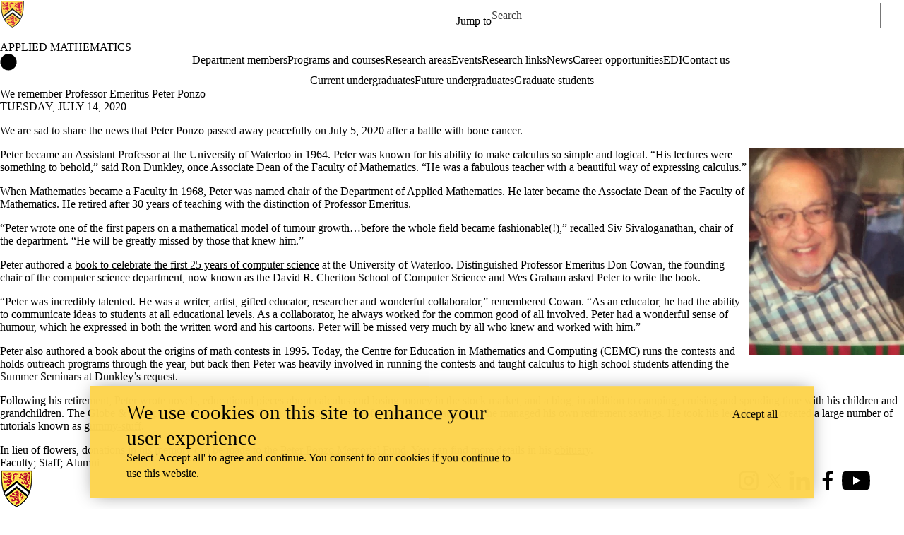

--- FILE ---
content_type: text/css
request_url: https://tags.srv.stackadapt.com/sa.css
body_size: -11
content:
:root {
    --sa-uid: '0-8b06f4df-90bf-5ff5-7cf3-aebbd6745cfb';
}